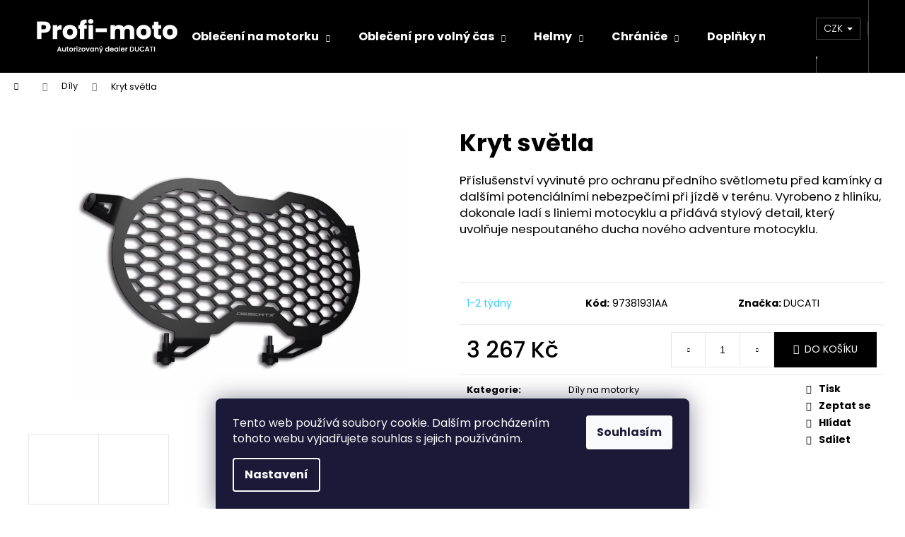

--- FILE ---
content_type: text/html; charset=utf-8
request_url: https://www.profimoto.store/dily-na-motorky/kryt-svetla-3/
body_size: 23031
content:
<!doctype html><html lang="cs" dir="ltr" class="header-background-dark external-fonts-loaded"><head><meta charset="utf-8" /><meta name="viewport" content="width=device-width,initial-scale=1" /><title>Ducati a MV Agusta originální oblečení a doplňky</title><link rel="preconnect" href="https://cdn.myshoptet.com" /><link rel="dns-prefetch" href="https://cdn.myshoptet.com" /><link rel="preload" href="https://cdn.myshoptet.com/prj/dist/master/cms/libs/jquery/jquery-1.11.3.min.js" as="script" /><link href="https://cdn.myshoptet.com/prj/dist/master/cms/templates/frontend_templates/shared/css/font-face/poppins.css" rel="stylesheet"><link href="https://cdn.myshoptet.com/prj/dist/master/shop/dist/font-shoptet-12.css.d637f40c301981789c16.css" rel="stylesheet"><script>
dataLayer = [];
dataLayer.push({'shoptet' : {
    "pageId": 1398,
    "pageType": "productDetail",
    "currency": "CZK",
    "currencyInfo": {
        "decimalSeparator": ",",
        "exchangeRate": 1,
        "priceDecimalPlaces": 2,
        "symbol": "K\u010d",
        "symbolLeft": 0,
        "thousandSeparator": " "
    },
    "language": "cs",
    "projectId": 142432,
    "product": {
        "id": 8523,
        "guid": "4b071a84-507f-11ed-85d6-0cc47a6b4bcc",
        "hasVariants": false,
        "codes": [
            {
                "code": "97381931AA"
            }
        ],
        "code": "97381931AA",
        "name": "Kryt sv\u011btla",
        "appendix": "",
        "weight": 0,
        "manufacturer": "DUCATI",
        "manufacturerGuid": "1EF53325C7876F589D0CDA0BA3DED3EE",
        "currentCategory": "D\u00edly na motorky",
        "currentCategoryGuid": "82d241f1-92da-11ee-8498-ae9bead08f02",
        "defaultCategory": "D\u00edly na motorky",
        "defaultCategoryGuid": "82d241f1-92da-11ee-8498-ae9bead08f02",
        "currency": "CZK",
        "priceWithVat": 3267
    },
    "stocks": [
        {
            "id": "ext",
            "title": "Sklad",
            "isDeliveryPoint": 0,
            "visibleOnEshop": 1
        }
    ],
    "cartInfo": {
        "id": null,
        "freeShipping": false,
        "freeShippingFrom": 3000,
        "leftToFreeGift": {
            "formattedPrice": "0 K\u010d",
            "priceLeft": 0
        },
        "freeGift": false,
        "leftToFreeShipping": {
            "priceLeft": 3000,
            "dependOnRegion": 0,
            "formattedPrice": "3 000 K\u010d"
        },
        "discountCoupon": [],
        "getNoBillingShippingPrice": {
            "withoutVat": 0,
            "vat": 0,
            "withVat": 0
        },
        "cartItems": [],
        "taxMode": "ORDINARY"
    },
    "cart": [],
    "customer": {
        "priceRatio": 1,
        "priceListId": 1,
        "groupId": null,
        "registered": false,
        "mainAccount": false
    }
}});
dataLayer.push({'cookie_consent' : {
    "marketing": "denied",
    "analytics": "denied"
}});
document.addEventListener('DOMContentLoaded', function() {
    shoptet.consent.onAccept(function(agreements) {
        if (agreements.length == 0) {
            return;
        }
        dataLayer.push({
            'cookie_consent' : {
                'marketing' : (agreements.includes(shoptet.config.cookiesConsentOptPersonalisation)
                    ? 'granted' : 'denied'),
                'analytics': (agreements.includes(shoptet.config.cookiesConsentOptAnalytics)
                    ? 'granted' : 'denied')
            },
            'event': 'cookie_consent'
        });
    });
});
</script>
<meta property="og:type" content="website"><meta property="og:site_name" content="profimoto.store"><meta property="og:url" content="https://www.profimoto.store/dily-na-motorky/kryt-svetla-3/"><meta property="og:title" content="Ducati a MV Agusta originální oblečení a doplňky"><meta name="author" content="PROFI MOTO Děčín"><meta name="web_author" content="Shoptet.cz"><meta name="dcterms.rightsHolder" content="www.profimoto.store"><meta name="robots" content="index,follow"><meta property="og:image" content="https://cdn.myshoptet.com/usr/www.profimoto.store/user/shop/big/8523_kryt-svetla.jpg?63515416"><meta property="og:description" content="Kryt světla. Příslušenství vyvinuté pro ochranu předního světlometu před kamínky a dalšími potenciálními nebezpečími při jízdě v terénu. Vyrobeno z hliníku, dokonale ladí s liniemi motocyklu a přidává stylový detail, který uvolňuje nespoutaného ducha nového adventure motocyklu.
 "><meta name="description" content="Kryt světla. Příslušenství vyvinuté pro ochranu předního světlometu před kamínky a dalšími potenciálními nebezpečími při jízdě v terénu. Vyrobeno z hliníku, dokonale ladí s liniemi motocyklu a přidává stylový detail, který uvolňuje nespoutaného ducha nového adventure motocyklu.
 "><meta property="product:price:amount" content="3267"><meta property="product:price:currency" content="CZK"><style>:root {--color-primary: #000000;--color-primary-h: 0;--color-primary-s: 0%;--color-primary-l: 0%;--color-primary-hover: #343434;--color-primary-hover-h: 0;--color-primary-hover-s: 0%;--color-primary-hover-l: 20%;--color-secondary: #000000;--color-secondary-h: 0;--color-secondary-s: 0%;--color-secondary-l: 0%;--color-secondary-hover: #343434;--color-secondary-hover-h: 0;--color-secondary-hover-s: 0%;--color-secondary-hover-l: 20%;--color-tertiary: #E2E2E2;--color-tertiary-h: 0;--color-tertiary-s: 0%;--color-tertiary-l: 89%;--color-tertiary-hover: #E2E2E2;--color-tertiary-hover-h: 0;--color-tertiary-hover-s: 0%;--color-tertiary-hover-l: 89%;--color-header-background: #000000;--template-font: "Poppins";--template-headings-font: "Poppins";--header-background-url: url("[data-uri]");--cookies-notice-background: #1A1937;--cookies-notice-color: #F8FAFB;--cookies-notice-button-hover: #f5f5f5;--cookies-notice-link-hover: #27263f;--templates-update-management-preview-mode-content: "Náhled aktualizací šablony je aktivní pro váš prohlížeč."}</style>
    
    <link href="https://cdn.myshoptet.com/prj/dist/master/shop/dist/main-12.less.cbeb3006c3de8c1b385d.css" rel="stylesheet" />
                <link href="https://cdn.myshoptet.com/prj/dist/master/shop/dist/mobile-header-v1-12.less.a3f5e7d2d0fb934ead19.css" rel="stylesheet" />
    
    <script>var shoptet = shoptet || {};</script>
    <script src="https://cdn.myshoptet.com/prj/dist/master/shop/dist/main-3g-header.js.05f199e7fd2450312de2.js"></script>
<!-- User include --><!-- project html code header -->
<meta name="facebook-domain-verification" content="re16vyx55414e12ahd7r4nuvlavwhd" />
<!-- /User include --><link rel="shortcut icon" href="/favicon.ico" type="image/x-icon" /><link rel="canonical" href="https://www.profimoto.store/dily-na-motorky/kryt-svetla-3/" />    <script>
        var _hwq = _hwq || [];
        _hwq.push(['setKey', 'A658D870AB00B57E38710524BE42B3C5']);
        _hwq.push(['setTopPos', '0']);
        _hwq.push(['showWidget', '21']);
        (function() {
            var ho = document.createElement('script');
            ho.src = 'https://cz.im9.cz/direct/i/gjs.php?n=wdgt&sak=A658D870AB00B57E38710524BE42B3C5';
            var s = document.getElementsByTagName('script')[0]; s.parentNode.insertBefore(ho, s);
        })();
    </script>
    <!-- Global site tag (gtag.js) - Google Analytics -->
    <script async src="https://www.googletagmanager.com/gtag/js?id=AW-768479097"></script>
    <script>
        
        window.dataLayer = window.dataLayer || [];
        function gtag(){dataLayer.push(arguments);}
        

                    console.debug('default consent data');

            gtag('consent', 'default', {"ad_storage":"denied","analytics_storage":"denied","ad_user_data":"denied","ad_personalization":"denied","wait_for_update":500});
            dataLayer.push({
                'event': 'default_consent'
            });
        
        gtag('js', new Date());

        
        
                gtag('config', 'AW-768479097');
        
        
        
        
        
        
        
        
        
        
        
        
        
        
        
        
        
        
        document.addEventListener('DOMContentLoaded', function() {
            if (typeof shoptet.tracking !== 'undefined') {
                for (var id in shoptet.tracking.bannersList) {
                    gtag('event', 'view_promotion', {
                        "send_to": "UA",
                        "promotions": [
                            {
                                "id": shoptet.tracking.bannersList[id].id,
                                "name": shoptet.tracking.bannersList[id].name,
                                "position": shoptet.tracking.bannersList[id].position
                            }
                        ]
                    });
                }
            }

            shoptet.consent.onAccept(function(agreements) {
                if (agreements.length !== 0) {
                    console.debug('gtag consent accept');
                    var gtagConsentPayload =  {
                        'ad_storage': agreements.includes(shoptet.config.cookiesConsentOptPersonalisation)
                            ? 'granted' : 'denied',
                        'analytics_storage': agreements.includes(shoptet.config.cookiesConsentOptAnalytics)
                            ? 'granted' : 'denied',
                                                                                                'ad_user_data': agreements.includes(shoptet.config.cookiesConsentOptPersonalisation)
                            ? 'granted' : 'denied',
                        'ad_personalization': agreements.includes(shoptet.config.cookiesConsentOptPersonalisation)
                            ? 'granted' : 'denied',
                        };
                    console.debug('update consent data', gtagConsentPayload);
                    gtag('consent', 'update', gtagConsentPayload);
                    dataLayer.push(
                        { 'event': 'update_consent' }
                    );
                }
            });
        });
    </script>
<script>
    (function(t, r, a, c, k, i, n, g) { t['ROIDataObject'] = k;
    t[k]=t[k]||function(){ (t[k].q=t[k].q||[]).push(arguments) },t[k].c=i;n=r.createElement(a),
    g=r.getElementsByTagName(a)[0];n.async=1;n.src=c;g.parentNode.insertBefore(n,g)
    })(window, document, 'script', '//www.heureka.cz/ocm/sdk.js?source=shoptet&version=2&page=product_detail', 'heureka', 'cz');

    heureka('set_user_consent', 0);
</script>
</head><body class="desktop id-1398 in-dily-na-motorky template-12 type-product type-detail one-column-body columns-3 ums_forms_redesign--off ums_a11y_category_page--on ums_discussion_rating_forms--off ums_flags_display_unification--on ums_a11y_login--on mobile-header-version-1"><noscript>
    <style>
        #header {
            padding-top: 0;
            position: relative !important;
            top: 0;
        }
        .header-navigation {
            position: relative !important;
        }
        .overall-wrapper {
            margin: 0 !important;
        }
        body:not(.ready) {
            visibility: visible !important;
        }
    </style>
    <div class="no-javascript">
        <div class="no-javascript__title">Musíte změnit nastavení vašeho prohlížeče</div>
        <div class="no-javascript__text">Podívejte se na: <a href="https://www.google.com/support/bin/answer.py?answer=23852">Jak povolit JavaScript ve vašem prohlížeči</a>.</div>
        <div class="no-javascript__text">Pokud používáte software na blokování reklam, může být nutné povolit JavaScript z této stránky.</div>
        <div class="no-javascript__text">Děkujeme.</div>
    </div>
</noscript>

        <div id="fb-root"></div>
        <script>
            window.fbAsyncInit = function() {
                FB.init({
//                    appId            : 'your-app-id',
                    autoLogAppEvents : true,
                    xfbml            : true,
                    version          : 'v19.0'
                });
            };
        </script>
        <script async defer crossorigin="anonymous" src="https://connect.facebook.net/cs_CZ/sdk.js"></script>    <div class="siteCookies siteCookies--bottom siteCookies--dark js-siteCookies" role="dialog" data-testid="cookiesPopup" data-nosnippet>
        <div class="siteCookies__form">
            <div class="siteCookies__content">
                <div class="siteCookies__text">
                    Tento web používá soubory cookie. Dalším procházením tohoto webu vyjadřujete souhlas s jejich používáním.
                </div>
                <p class="siteCookies__links">
                    <button class="siteCookies__link js-cookies-settings" aria-label="Nastavení cookies" data-testid="cookiesSettings">Nastavení</button>
                </p>
            </div>
            <div class="siteCookies__buttonWrap">
                                <button class="siteCookies__button js-cookiesConsentSubmit" value="all" aria-label="Přijmout cookies" data-testid="buttonCookiesAccept">Souhlasím</button>
            </div>
        </div>
        <script>
            document.addEventListener("DOMContentLoaded", () => {
                const siteCookies = document.querySelector('.js-siteCookies');
                document.addEventListener("scroll", shoptet.common.throttle(() => {
                    const st = document.documentElement.scrollTop;
                    if (st > 1) {
                        siteCookies.classList.add('siteCookies--scrolled');
                    } else {
                        siteCookies.classList.remove('siteCookies--scrolled');
                    }
                }, 100));
            });
        </script>
    </div>
<a href="#content" class="skip-link sr-only">Přejít na obsah</a><div class="overall-wrapper">
    <div class="user-action">
                        <dialog id="login" class="dialog dialog--modal dialog--fullscreen js-dialog--modal" aria-labelledby="loginHeading">
        <div class="dialog__close dialog__close--arrow">
                        <button type="button" class="btn toggle-window-arr" data-dialog-close data-testid="backToShop">Zpět <span>do obchodu</span></button>
            </div>
        <div class="dialog__wrapper">
            <div class="dialog__content dialog__content--form">
                <div class="dialog__header">
                    <h2 id="loginHeading" class="dialog__heading dialog__heading--login">Přihlášení k vašemu účtu</h2>
                </div>
                <div id="customerLogin" class="dialog__body">
                    <form action="/action/Customer/Login/" method="post" id="formLoginIncluded" class="csrf-enabled formLogin" data-testid="formLogin"><input type="hidden" name="referer" value="" /><div class="form-group"><div class="input-wrapper email js-validated-element-wrapper no-label"><input type="email" name="email" class="form-control" autofocus placeholder="E-mailová adresa (např. jan@novak.cz)" data-testid="inputEmail" autocomplete="email" required /></div></div><div class="form-group"><div class="input-wrapper password js-validated-element-wrapper no-label"><input type="password" name="password" class="form-control" placeholder="Heslo" data-testid="inputPassword" autocomplete="current-password" required /><span class="no-display">Nemůžete vyplnit toto pole</span><input type="text" name="surname" value="" class="no-display" /></div></div><div class="form-group"><div class="login-wrapper"><button type="submit" class="btn btn-secondary btn-text btn-login" data-testid="buttonSubmit">Přihlásit se</button><div class="password-helper"><a href="/registrace/" data-testid="signup" rel="nofollow">Nová registrace</a><a href="/klient/zapomenute-heslo/" rel="nofollow">Zapomenuté heslo</a></div></div></div></form>
                </div>
            </div>
        </div>
    </dialog>
            </div>
<header id="header"><div class="container navigation-wrapper"><div class="site-name"><a href="/" data-testid="linkWebsiteLogo"><img src="https://cdn.myshoptet.com/usr/www.profimoto.store/user/logos/profi_moto_logo-1.png" alt="PROFI MOTO Děčín" fetchpriority="low" /></a></div><nav id="navigation" aria-label="Hlavní menu" data-collapsible="true"><div class="navigation-in menu"><ul class="menu-level-1" role="menubar" data-testid="headerMenuItems"><li class="menu-item-1383 ext" role="none"><a href="/obleceni-na-motorku/" data-testid="headerMenuItem" role="menuitem" aria-haspopup="true" aria-expanded="false"><b>Oblečení na motorku</b><span class="submenu-arrow"></span></a><ul class="menu-level-2" aria-label="Oblečení na motorku" tabindex="-1" role="menu"><li class="menu-item-1407" role="none"><a href="/panske-obleceni-na-motorku/" data-testid="headerMenuItem" role="menuitem"><span>Pánské</span></a>
                        </li><li class="menu-item-1410" role="none"><a href="/damske-obleceni-na-motorku/" data-testid="headerMenuItem" role="menuitem"><span>Dámské</span></a>
                        </li></ul></li>
<li class="menu-item-1386 ext" role="none"><a href="/motorkarske-obleceni-pro-volny-cas/" data-testid="headerMenuItem" role="menuitem" aria-haspopup="true" aria-expanded="false"><b>Oblečení pro volný čas</b><span class="submenu-arrow"></span></a><ul class="menu-level-2" aria-label="Oblečení pro volný čas" tabindex="-1" role="menu"><li class="menu-item-1413" role="none"><a href="/panske-obleceni-pro-volny-cas/" data-testid="headerMenuItem" role="menuitem"><span>Pánské</span></a>
                        </li><li class="menu-item-1416" role="none"><a href="/damske-obleceni-pro-volny-cas/" data-testid="headerMenuItem" role="menuitem"><span>Dámské</span></a>
                        </li><li class="menu-item-1533" role="none"><a href="/detske-obleceni-s-motorkarkou-tematikou/" data-testid="headerMenuItem" role="menuitem"><span>Dětské</span></a>
                        </li></ul></li>
<li class="menu-item-1389 ext" role="none"><a href="/helmy-na-motorku/" data-testid="headerMenuItem" role="menuitem" aria-haspopup="true" aria-expanded="false"><b>Helmy</b><span class="submenu-arrow"></span></a><ul class="menu-level-2" aria-label="Helmy" tabindex="-1" role="menu"><li class="menu-item-1419" role="none"><a href="/integralni-helmy-na-motorku/" data-testid="headerMenuItem" role="menuitem"><span>Integrální</span></a>
                        </li><li class="menu-item-1422" role="none"><a href="/vyklopne--cestovni-a-offroad-helmy-na-motorku/" data-testid="headerMenuItem" role="menuitem"><span>Výklopné, cestovní a offroad</span></a>
                        </li><li class="menu-item-1425" role="none"><a href="/otevrene-helmy-na-motorku/" data-testid="headerMenuItem" role="menuitem"><span>Otevřené</span></a>
                        </li></ul></li>
<li class="menu-item-1392 ext" role="none"><a href="/chranice-pro-motorkare/" data-testid="headerMenuItem" role="menuitem" aria-haspopup="true" aria-expanded="false"><b>Chrániče</b><span class="submenu-arrow"></span></a><ul class="menu-level-2" aria-label="Chrániče" tabindex="-1" role="menu"><li class="menu-item-1428" role="none"><a href="/airbagove-chranice-na-motorku/" data-testid="headerMenuItem" role="menuitem"><span>Airbagové</span></a>
                        </li><li class="menu-item-1431" role="none"><a href="/pevne-chranice-na-motorku/" data-testid="headerMenuItem" role="menuitem"><span>Pevné</span></a>
                        </li><li class="menu-item-1500" role="none"><a href="/reflexni-ochrana/" data-testid="headerMenuItem" role="menuitem"><span>Reflexní ochrana</span></a>
                        </li></ul></li>
<li class="menu-item-1395 ext" role="none"><a href="/moto-doplnky-motocyklu-ducati/" data-testid="headerMenuItem" role="menuitem" aria-haspopup="true" aria-expanded="false"><b>Doplňky na motocykly</b><span class="submenu-arrow"></span></a><ul class="menu-level-2" aria-label="Doplňky na motocykly" tabindex="-1" role="menu"><li class="menu-item-1580" role="none"><a href="/doplnky-hypermotard/" data-image="https://cdn.myshoptet.com/usr/www.profimoto.store/user/categories/thumb/hypermotard.png" data-testid="headerMenuItem" role="menuitem"><span>HYPERMOTARD</span></a>
                        </li><li class="menu-item-1601" role="none"><a href="/doplnky-monster/" data-image="https://cdn.myshoptet.com/usr/www.profimoto.store/user/categories/thumb/hypermotard-698-mono-1.png" data-testid="headerMenuItem" role="menuitem"><span>MONSTER</span></a>
                        </li><li class="menu-item-1613" role="none"><a href="/doplnky-multistrada/" data-image="https://cdn.myshoptet.com/usr/www.profimoto.store/user/categories/thumb/multistrada-v2-1.png" data-testid="headerMenuItem" role="menuitem"><span>MULTISTRADA</span></a>
                        </li><li class="menu-item-1637" role="none"><a href="/doplnky-panigale/" data-image="https://cdn.myshoptet.com/usr/www.profimoto.store/user/categories/thumb/panigale_v2-1.png" data-testid="headerMenuItem" role="menuitem"><span>PANIGALE</span></a>
                        </li><li class="menu-item-1655" role="none"><a href="/doplnky-streetfighter/" data-image="https://cdn.myshoptet.com/usr/www.profimoto.store/user/categories/thumb/streetfighter_v2-1.png" data-testid="headerMenuItem" role="menuitem"><span>STREETFIGHTER</span></a>
                        </li><li class="menu-item-1658" role="none"><a href="/doplnky-desertx/" data-image="https://cdn.myshoptet.com/usr/www.profimoto.store/user/categories/thumb/desertx-1.png" data-testid="headerMenuItem" role="menuitem"><span>DESERTX</span></a>
                        </li><li class="menu-item-1682" role="none"><a href="/doplnky-diavel/" data-image="https://cdn.myshoptet.com/usr/www.profimoto.store/user/categories/thumb/diavel_v4-1.png" data-testid="headerMenuItem" role="menuitem"><span>DIAVEL</span></a>
                        </li><li class="menu-item-1685" role="none"><a href="/doplnky-xdiavel/" data-image="https://cdn.myshoptet.com/usr/www.profimoto.store/user/categories/thumb/xdvl_v4-1.png" data-testid="headerMenuItem" role="menuitem"><span>XDIAVEL</span></a>
                        </li></ul></li>
<li class="menu-item-1398" role="none"><a href="/dily-na-motorky/" class="active" data-testid="headerMenuItem" role="menuitem" aria-expanded="false"><b>Díly</b></a></li>
<li class="menu-item-1458 ext" role="none"><a href="/doplnky-a-predmety/" data-testid="headerMenuItem" role="menuitem" aria-haspopup="true" aria-expanded="false"><b>Doplňky a předměty</b><span class="submenu-arrow"></span></a><ul class="menu-level-2" aria-label="Doplňky a předměty" tabindex="-1" role="menu"><li class="menu-item-1464" role="none"><a href="/motorkarske-batohy/" data-testid="headerMenuItem" role="menuitem"><span>Batohy</span></a>
                        </li><li class="menu-item-1461" role="none"><a href="/motorkarske-tasky-a-kufry/" data-testid="headerMenuItem" role="menuitem"><span>Tašky a kufry</span></a>
                        </li><li class="menu-item-1470" role="none"><a href="/ledvinky-a-brasny-na-motorkare/" data-testid="headerMenuItem" role="menuitem"><span>Ledvinky a brašny</span></a>
                        </li><li class="menu-item-1467" role="none"><a href="/ostatni-predmety/" data-testid="headerMenuItem" role="menuitem"><span>Ostatní předměty</span></a>
                        </li></ul></li>
<li class="menu-item-1401" role="none"><a href="/moto-vyprodej/" data-testid="headerMenuItem" role="menuitem" aria-expanded="false"><b>Výprodej</b></a></li>
<li class="menu-item-1404" role="none"><a href="/tipy-na-darek-darkove-poukazky/" data-testid="headerMenuItem" role="menuitem" aria-expanded="false"><b>Tipy na dárek a poukázky</b></a></li>
<li class="menu-item-39" role="none"><a href="/obchodni-podminky/" data-testid="headerMenuItem" role="menuitem" aria-expanded="false"><b>Obchodní podmínky</b></a></li>
<li class="menu-item--6" role="none"><a href="/napiste-nam/" data-testid="headerMenuItem" role="menuitem" aria-expanded="false"><b>Napište nám</b></a></li>
<li class="menu-item-29" role="none"><a href="/kontakty/" data-testid="headerMenuItem" role="menuitem" aria-expanded="false"><b>Kontakty</b></a></li>
</ul>
    <ul class="navigationActions" role="menu">
                    <li class="ext" role="none">
                <a href="#">
                                            <span>
                            <span>Měna</span>
                            <span>(CZK)</span>
                        </span>
                                        <span class="submenu-arrow"></span>
                </a>
                <ul class="navigationActions__submenu menu-level-2" role="menu">
                    <li role="none">
                                                    <ul role="menu">
                                                                    <li class="navigationActions__submenu__item navigationActions__submenu__item--active" role="none">
                                        <a href="/action/Currency/changeCurrency/?currencyCode=CZK" rel="nofollow" role="menuitem">CZK</a>
                                    </li>
                                                                    <li class="navigationActions__submenu__item" role="none">
                                        <a href="/action/Currency/changeCurrency/?currencyCode=EUR" rel="nofollow" role="menuitem">EUR</a>
                                    </li>
                                                            </ul>
                                                                    </li>
                </ul>
            </li>
                            <li role="none">
                                    <a href="/login/?backTo=%2Fdily-na-motorky%2Fkryt-svetla-3%2F" rel="nofollow" data-testid="signin" role="menuitem"><span>Přihlášení</span></a>
                            </li>
                        </ul>
</div><span class="navigation-close"></span></nav><div class="menu-helper" data-testid="hamburgerMenu"><span>Více</span></div>

    <div class="navigation-buttons">
            <div class="dropdown">
        <span>Ceny v:</span>
        <button id="topNavigationDropdown" type="button" data-toggle="dropdown" aria-haspopup="true" aria-expanded="false">
            CZK
            <span class="caret"></span>
        </button>
        <ul class="dropdown-menu" aria-labelledby="topNavigationDropdown"><li><a href="/action/Currency/changeCurrency/?currencyCode=CZK" rel="nofollow">CZK</a></li><li><a href="/action/Currency/changeCurrency/?currencyCode=EUR" rel="nofollow">EUR</a></li></ul>
    </div>
        <a href="#" class="toggle-window" data-target="search" data-testid="linkSearchIcon"><span class="sr-only">Hledat</span></a>
                    
        <button class="top-nav-button top-nav-button-login" type="button" data-dialog-id="login" aria-haspopup="dialog" aria-controls="login" data-testid="signin">
            <span class="sr-only">Přihlášení</span>
        </button>
                    <a href="/kosik/" class="toggle-window cart-count" data-target="cart" data-testid="headerCart" rel="nofollow" aria-haspopup="dialog" aria-expanded="false" aria-controls="cart-widget"><span class="sr-only">Nákupní košík</span></a>
        <a href="#" class="toggle-window" data-target="navigation" data-testid="hamburgerMenu"><span class="sr-only">Menu</span></a>
    </div>

</div></header><!-- / header -->


<div id="content-wrapper" class="container_resetted content-wrapper">
    
                                <div class="breadcrumbs navigation-home-icon-wrapper" itemscope itemtype="https://schema.org/BreadcrumbList">
                                                                            <span id="navigation-first" data-basetitle="PROFI MOTO Děčín" itemprop="itemListElement" itemscope itemtype="https://schema.org/ListItem">
                <a href="/" itemprop="item" class="navigation-home-icon"><span class="sr-only" itemprop="name">Domů</span></a>
                <span class="navigation-bullet">/</span>
                <meta itemprop="position" content="1" />
            </span>
                                <span id="navigation-1" itemprop="itemListElement" itemscope itemtype="https://schema.org/ListItem">
                <a href="/dily-na-motorky/" itemprop="item" data-testid="breadcrumbsSecondLevel"><span itemprop="name">Díly</span></a>
                <span class="navigation-bullet">/</span>
                <meta itemprop="position" content="2" />
            </span>
                                            <span id="navigation-2" itemprop="itemListElement" itemscope itemtype="https://schema.org/ListItem" data-testid="breadcrumbsLastLevel">
                <meta itemprop="item" content="https://www.profimoto.store/dily-na-motorky/kryt-svetla-3/" />
                <meta itemprop="position" content="3" />
                <span itemprop="name" data-title="Kryt světla">Kryt světla <span class="appendix"></span></span>
            </span>
            </div>
            
    <div class="content-wrapper-in">
                <main id="content" class="content wide">
                            
<div class="p-detail" itemscope itemtype="https://schema.org/Product">

    
    <meta itemprop="name" content="Kryt světla" />
    <meta itemprop="category" content="Úvodní stránka &gt; Díly &gt; Kryt světla" />
    <meta itemprop="url" content="https://www.profimoto.store/dily-na-motorky/kryt-svetla-3/" />
    <meta itemprop="image" content="https://cdn.myshoptet.com/usr/www.profimoto.store/user/shop/big/8523_kryt-svetla.jpg?63515416" />
            <meta itemprop="description" content="Příslušenství vyvinuté pro ochranu předního světlometu před kamínky a dalšími potenciálními nebezpečími při jízdě v terénu. Vyrobeno z hliníku, dokonale ladí s liniemi motocyklu a přidává stylový detail, který uvolňuje nespoutaného ducha nového adventure motocyklu.
&amp;nbsp;" />
                <span class="js-hidden" itemprop="manufacturer" itemscope itemtype="https://schema.org/Organization">
            <meta itemprop="name" content="DUCATI" />
        </span>
        <span class="js-hidden" itemprop="brand" itemscope itemtype="https://schema.org/Brand">
            <meta itemprop="name" content="DUCATI" />
        </span>
                                        
        <div class="p-detail-inner">

        <div class="p-data-wrapper">
            <div class="p-detail-inner-header">
                                <h1>
                      Kryt světla                </h1>
            </div>

                            <div class="p-short-description" data-testid="productCardShortDescr">
                    <p>Příslušenství vyvinuté pro ochranu předního světlometu před kamínky a dalšími potenciálními nebezpečími při jízdě v terénu. Vyrobeno z hliníku, dokonale ladí s liniemi motocyklu a přidává stylový detail, který uvolňuje nespoutaného ducha nového adventure motocyklu.</p>
<p>&nbsp;</p>
                </div>
            

            <form action="/action/Cart/addCartItem/" method="post" id="product-detail-form" class="pr-action csrf-enabled" data-testid="formProduct">
                <meta itemprop="productID" content="8523" /><meta itemprop="identifier" content="4b071a84-507f-11ed-85d6-0cc47a6b4bcc" /><meta itemprop="sku" content="97381931AA" /><span itemprop="offers" itemscope itemtype="https://schema.org/Offer"><meta itemprop="url" content="https://www.profimoto.store/dily-na-motorky/kryt-svetla-3/" /><meta itemprop="price" content="3267.00" /><meta itemprop="priceCurrency" content="CZK" /><link itemprop="itemCondition" href="https://schema.org/NewCondition" /><meta itemprop="warranty" content="24 měsíců" /></span><input type="hidden" name="productId" value="8523" /><input type="hidden" name="priceId" value="23379" /><input type="hidden" name="language" value="cs" />

                <div class="p-variants-block">
                                    <table class="detail-parameters">
                        <tbody>
                        
                        
                                                                                                </tbody>
                    </table>
                            </div>



            <div class="p-basic-info-block">
                <div class="block">
                                                            

    
    <span class="availability-label" style="color: #34cdf9" data-testid="labelAvailability">
                    1-2 týdny            </span>
    
                                </div>
                <div class="block">
                                            <span class="p-code">
        <span class="p-code-label">Kód:</span>
                    <span>97381931AA</span>
            </span>
                </div>
                <div class="block">
                                                                <span class="p-manufacturer-label">Značka: </span> <a href="/znacka/ducati/" data-testid="productCardBrandName">DUCATI</a>
                                    </div>
            </div>

                                        
            <div class="p-to-cart-block">
                            <div class="p-final-price-wrapper">
                                                            <strong class="price-final" data-testid="productCardPrice">
            <span class="price-final-holder">
                3 267 Kč
    

        </span>
    </strong>
                                            <span class="price-measure">
                    
                        </span>
                    
                </div>
                            <div class="p-add-to-cart-wrapper">
                                <div class="add-to-cart" data-testid="divAddToCart">
                
<span class="quantity">
    <span
        class="increase-tooltip js-increase-tooltip"
        data-trigger="manual"
        data-container="body"
        data-original-title="Není možné zakoupit více než 9999 ks."
        aria-hidden="true"
        role="tooltip"
        data-testid="tooltip">
    </span>

    <span
        class="decrease-tooltip js-decrease-tooltip"
        data-trigger="manual"
        data-container="body"
        data-original-title="Minimální množství, které lze zakoupit, je 1 ks."
        aria-hidden="true"
        role="tooltip"
        data-testid="tooltip">
    </span>
    <label>
        <input
            type="number"
            name="amount"
            value="1"
            class="amount"
            autocomplete="off"
            data-decimals="0"
                        step="1"
            min="1"
            max="9999"
            aria-label="Množství"
            data-testid="cartAmount"/>
    </label>

    <button
        class="increase"
        type="button"
        aria-label="Zvýšit množství o 1"
        data-testid="increase">
            <span class="increase__sign">&plus;</span>
    </button>

    <button
        class="decrease"
        type="button"
        aria-label="Snížit množství o 1"
        data-testid="decrease">
            <span class="decrease__sign">&minus;</span>
    </button>
</span>
                    
                <button type="submit" class="btn btn-conversion add-to-cart-button" data-testid="buttonAddToCart" aria-label="Do košíku Kryt světla">Do košíku</button>
            
            </div>
                            </div>
            </div>


            </form>

            
            

            <div class="p-param-block">
                <div class="detail-parameters-wrapper">
                    <table class="detail-parameters second">
                        <tr>
    <th>
        <span class="row-header-label">
            Kategorie<span class="row-header-label-colon">:</span>
        </span>
    </th>
    <td>
        <a href="/dily-na-motorky/">Díly na motorky</a>    </td>
</tr>
    <tr>
        <th>
            <span class="row-header-label">
                Záruka<span class="row-header-label-colon">:</span>
            </span>
        </th>
        <td>
            24 měsíců
        </td>
    </tr>
                    </table>
                </div>
                <div class="social-buttons-wrapper">
                    <div class="link-icons watchdog-active" data-testid="productDetailActionIcons">
    <a href="#" class="link-icon print" title="Tisknout produkt"><span>Tisk</span></a>
    <a href="/dily-na-motorky/kryt-svetla-3:dotaz/" class="link-icon chat" title="Mluvit s prodejcem" rel="nofollow"><span>Zeptat se</span></a>
            <a href="/dily-na-motorky/kryt-svetla-3:hlidat-cenu/" class="link-icon watchdog" title="Hlídat cenu" rel="nofollow"><span>Hlídat</span></a>
                <a href="#" class="link-icon share js-share-buttons-trigger" title="Sdílet produkt"><span>Sdílet</span></a>
    </div>
                        <div class="social-buttons no-display">
                    <div class="facebook">
                <div
            data-layout="box_count"
        class="fb-like"
        data-action="like"
        data-show-faces="false"
        data-share="false"
                        data-width="285"
        data-height="26"
    >
</div>

            </div>
                    <div class="twitter">
                <script>
        window.twttr = (function(d, s, id) {
            var js, fjs = d.getElementsByTagName(s)[0],
                t = window.twttr || {};
            if (d.getElementById(id)) return t;
            js = d.createElement(s);
            js.id = id;
            js.src = "https://platform.twitter.com/widgets.js";
            fjs.parentNode.insertBefore(js, fjs);
            t._e = [];
            t.ready = function(f) {
                t._e.push(f);
            };
            return t;
        }(document, "script", "twitter-wjs"));
        </script>

<a
    href="https://twitter.com/share"
    class="twitter-share-button"
        data-lang="cs"
    data-url="https://www.profimoto.store/dily-na-motorky/kryt-svetla-3/"
>Tweet</a>

            </div>
                                <div class="close-wrapper">
        <a href="#" class="close-after js-share-buttons-trigger" title="Sdílet produkt">Zavřít</a>
    </div>

            </div>
                </div>
            </div>


                                </div>

        <div class="p-image-wrapper">
            
            <div class="p-image" style="" data-testid="mainImage">
                

<a href="https://cdn.myshoptet.com/usr/www.profimoto.store/user/shop/big/8523_kryt-svetla.jpg?63515416" class="p-main-image cloud-zoom" data-href="https://cdn.myshoptet.com/usr/www.profimoto.store/user/shop/orig/8523_kryt-svetla.jpg?63515416"><img src="https://cdn.myshoptet.com/usr/www.profimoto.store/user/shop/big/8523_kryt-svetla.jpg?63515416" alt="kryt světla" width="1024" height="768"  fetchpriority="high" />
</a>                


                

    

            </div>
            <div class="row">
                
    <div class="col-sm-12 p-thumbnails-wrapper">

        <div class="p-thumbnails">

            <div class="p-thumbnails-inner">

                <div>
                                                                                        <a href="https://cdn.myshoptet.com/usr/www.profimoto.store/user/shop/big/8523_kryt-svetla.jpg?63515416" class="p-thumbnail highlighted">
                            <img src="data:image/svg+xml,%3Csvg%20width%3D%22100%22%20height%3D%22100%22%20xmlns%3D%22http%3A%2F%2Fwww.w3.org%2F2000%2Fsvg%22%3E%3C%2Fsvg%3E" alt="kryt světla" width="100" height="100"  data-src="https://cdn.myshoptet.com/usr/www.profimoto.store/user/shop/related/8523_kryt-svetla.jpg?63515416" fetchpriority="low" />
                        </a>
                        <a href="https://cdn.myshoptet.com/usr/www.profimoto.store/user/shop/big/8523_kryt-svetla.jpg?63515416" class="cbox-gal" data-gallery="lightbox[gallery]" data-alt="kryt světla"></a>
                                                                    <a href="https://cdn.myshoptet.com/usr/www.profimoto.store/user/shop/big/8523-1_kryt-svetla-b.jpg?63515418" class="p-thumbnail">
                            <img src="data:image/svg+xml,%3Csvg%20width%3D%22100%22%20height%3D%22100%22%20xmlns%3D%22http%3A%2F%2Fwww.w3.org%2F2000%2Fsvg%22%3E%3C%2Fsvg%3E" alt="kryt světla b" width="100" height="100"  data-src="https://cdn.myshoptet.com/usr/www.profimoto.store/user/shop/related/8523-1_kryt-svetla-b.jpg?63515418" fetchpriority="low" />
                        </a>
                        <a href="https://cdn.myshoptet.com/usr/www.profimoto.store/user/shop/big/8523-1_kryt-svetla-b.jpg?63515418" class="cbox-gal" data-gallery="lightbox[gallery]" data-alt="kryt světla b"></a>
                                    </div>

            </div>

            <a href="#" class="thumbnail-prev"></a>
            <a href="#" class="thumbnail-next"></a>

        </div>

    </div>

            </div>

        </div>
    </div>

    <div class="container container--bannersBenefit">
            </div>

        



        
    <div class="shp-tabs-wrapper p-detail-tabs-wrapper">
        <div class="row">
            <div class="col-sm-12 shp-tabs-row responsive-nav">
                <div class="shp-tabs-holder">
    <ul id="p-detail-tabs" class="shp-tabs p-detail-tabs visible-links" role="tablist">
                            <li class="shp-tab active" data-testid="tabDescription">
                <a href="#description" class="shp-tab-link" role="tab" data-toggle="tab">Popis</a>
            </li>
                                                                                                                         <li class="shp-tab" data-testid="tabDiscussion">
                                <a href="#productDiscussion" class="shp-tab-link" role="tab" data-toggle="tab">Diskuze</a>
            </li>
                                        </ul>
</div>
            </div>
            <div class="col-sm-12 ">
                <div id="tab-content" class="tab-content">
                                                                                                            <div id="description" class="tab-pane fade in active" role="tabpanel">
        <div class="description-inner">
            <div class="basic-description">
                
                                    <p>Popis produktu není dostupný</p>
                            </div>
            
        </div>
    </div>
                                                                                                                                                    <div id="productDiscussion" class="tab-pane fade" role="tabpanel" data-testid="areaDiscussion">
        <div id="discussionWrapper" class="discussion-wrapper unveil-wrapper" data-parent-tab="productDiscussion" data-testid="wrapperDiscussion">
                                    
    <div class="discussionContainer js-discussion-container" data-editorid="discussion">
                    <p data-testid="textCommentNotice">Buďte první, kdo napíše příspěvek k této položce. </p>
                                                        <div class="add-comment discussion-form-trigger" data-unveil="discussion-form" aria-expanded="false" aria-controls="discussion-form" role="button">
                <span class="link-like comment-icon" data-testid="buttonAddComment">Přidat komentář</span>
                        </div>
                        <div id="discussion-form" class="discussion-form vote-form js-hidden">
                            <form action="/action/ProductDiscussion/addPost/" method="post" id="formDiscussion" data-testid="formDiscussion">
    <input type="hidden" name="formId" value="9" />
    <input type="hidden" name="discussionEntityId" value="8523" />
            <div class="row">
        <div class="form-group col-xs-12 col-sm-6">
            <input type="text" name="fullName" value="" id="fullName" class="form-control" placeholder="Jméno" data-testid="inputUserName"/>
                        <span class="no-display">Nevyplňujte toto pole:</span>
            <input type="text" name="surname" value="" class="no-display" />
        </div>
        <div class="form-group js-validated-element-wrapper no-label col-xs-12 col-sm-6">
            <input type="email" name="email" value="" id="email" class="form-control js-validate-required" placeholder="E-mail" data-testid="inputEmail"/>
        </div>
        <div class="col-xs-12">
            <div class="form-group">
                <input type="text" name="title" id="title" class="form-control" placeholder="Název" data-testid="inputTitle" />
            </div>
            <div class="form-group no-label js-validated-element-wrapper">
                <textarea name="message" id="message" class="form-control js-validate-required" rows="7" placeholder="Komentář" data-testid="inputMessage"></textarea>
            </div>
                                    <fieldset class="box box-sm box-bg-default">
    <h4>Bezpečnostní kontrola</h4>
    <div class="form-group captcha-image">
        <img src="[data-uri]" alt="" data-testid="imageCaptcha" width="150" height="40"  fetchpriority="low" />
    </div>
    <div class="form-group js-validated-element-wrapper smart-label-wrapper">
        <label for="captcha"><span class="required-asterisk">Opište text z obrázku</span></label>
        <input type="text" id="captcha" name="captcha" class="form-control js-validate js-validate-required">
    </div>
</fieldset>
            <div class="form-group">
                <input type="submit" value="Odeslat komentář" class="btn btn-sm btn-primary" data-testid="buttonSendComment" />
            </div>
        </div>
    </div>
</form>

                    </div>
                    </div>

        </div>
    </div>
                                                        </div>
            </div>
        </div>
    </div>
</div>
                    </main>
    </div>
    
            
    
                    <div id="cart-widget" class="content-window cart-window" role="dialog" aria-hidden="true">
                <div class="content-window-in cart-window-in">
                                <button type="button" class="btn toggle-window-arr toggle-window" data-target="cart" data-testid="backToShop" aria-controls="cart-widget">Zpět <span>do obchodu</span></button>
                        <div class="container place-cart-here">
                        <div class="loader-overlay">
                            <div class="loader"></div>
                        </div>
                    </div>
                </div>
            </div>
            <div class="content-window search-window" itemscope itemtype="https://schema.org/WebSite">
                <meta itemprop="headline" content="Díly na motorky"/><meta itemprop="url" content="https://www.profimoto.store"/><meta itemprop="text" content="Kryt světla. Příslušenství vyvinuté pro ochranu předního světlometu před kamínky a dalšími potenciálními nebezpečími při jízdě v terénu. Vyrobeno z hliníku, dokonale ladí s liniemi motocyklu a přidává stylový detail, který uvolňuje nespoutaného ducha nového adventure motocyklu. &amp;amp;nbsp;"/>                <div class="content-window-in search-window-in">
                                <button type="button" class="btn toggle-window-arr toggle-window" data-target="search" data-testid="backToShop" aria-controls="cart-widget">Zpět <span>do obchodu</span></button>
                        <div class="container">
                        <div class="search"><h2>Co potřebujete najít?</h2><form action="/action/ProductSearch/prepareString/" method="post"
    id="formSearchForm" class="search-form compact-form js-search-main"
    itemprop="potentialAction" itemscope itemtype="https://schema.org/SearchAction" data-testid="searchForm">
    <fieldset>
        <meta itemprop="target"
            content="https://www.profimoto.store/vyhledavani/?string={string}"/>
        <input type="hidden" name="language" value="cs"/>
        
            
<input
    type="search"
    name="string"
        class="query-input form-control search-input js-search-input lg"
    placeholder="Napište, co hledáte"
    autocomplete="off"
    required
    itemprop="query-input"
    aria-label="Vyhledávání"
    data-testid="searchInput"
>
            <button type="submit" class="btn btn-default btn-arrow-right btn-lg" data-testid="searchBtn"><span class="sr-only">Hledat</span></button>
        
    </fieldset>
</form>
<h3>Doporučujeme</h3><div class="recommended-products"><div class="row active"><div class="col-sm-4"><a href="/panske-vesty-a-kosile/vesta-ducati-street/" class="recommended-product"><img src="data:image/svg+xml,%3Csvg%20width%3D%22100%22%20height%3D%22100%22%20xmlns%3D%22http%3A%2F%2Fwww.w3.org%2F2000%2Fsvg%22%3E%3C%2Fsvg%3E" alt="Vesta Ducati Street" width="100" height="100"  data-src="https://cdn.myshoptet.com/usr/www.profimoto.store/user/shop/related/9461_vesta-ducati-street.jpg?68c91898" fetchpriority="low" />                        <span class="p-bottom">
                            <strong class="name" data-testid="productCardName">  Vesta Ducati Street</strong>

                                                            <strong class="price price-final" data-testid="productCardPrice">2 295 Kč</strong>
                            
                                                    </span>
</a></div><div class="col-sm-4"><a href="/panske-mikiny/mikina-ducati-dual-mm93/" class="recommended-product"><img src="data:image/svg+xml,%3Csvg%20width%3D%22100%22%20height%3D%22100%22%20xmlns%3D%22http%3A%2F%2Fwww.w3.org%2F2000%2Fsvg%22%3E%3C%2Fsvg%3E" alt="Mikina Ducati Dual MM93" width="100" height="100"  data-src="https://cdn.myshoptet.com/usr/www.profimoto.store/user/shop/related/9449_mikina-ducati-dual-mm93.jpg?68639d66" fetchpriority="low" />                        <span class="p-bottom">
                            <strong class="name" data-testid="productCardName">  Mikina Ducati Dual MM93</strong>

                                                            <strong class="price price-final" data-testid="productCardPrice">2 553 Kč</strong>
                            
                                                    </span>
</a></div><div class="col-sm-4"><a href="/panske-boty/pantofle-ducati-corse-wake/" class="recommended-product"><img src="data:image/svg+xml,%3Csvg%20width%3D%22100%22%20height%3D%22100%22%20xmlns%3D%22http%3A%2F%2Fwww.w3.org%2F2000%2Fsvg%22%3E%3C%2Fsvg%3E" alt="987712871 Pantofle" width="100" height="100"  data-src="https://cdn.myshoptet.com/usr/www.profimoto.store/user/shop/related/9446_987712871-pantofle.jpg?68639a27" fetchpriority="low" />                        <span class="p-bottom">
                            <strong class="name" data-testid="productCardName">  Pantofle Ducati Corse Wake</strong>

                                                            <strong class="price price-final" data-testid="productCardPrice">645 Kč</strong>
                            
                                                    </span>
</a></div></div><div class="row"><div class="col-sm-4 active"><a href="/panska-tricka/tricko-d-cruiser/" class="recommended-product"><img src="data:image/svg+xml,%3Csvg%20width%3D%22100%22%20height%3D%22100%22%20xmlns%3D%22http%3A%2F%2Fwww.w3.org%2F2000%2Fsvg%22%3E%3C%2Fsvg%3E" alt="Tričko D-Cruiser" width="100" height="100"  data-src="https://cdn.myshoptet.com/usr/www.profimoto.store/user/shop/related/9440_tricko-d-cruiser.jpg?685d4669" fetchpriority="low" />                        <span class="p-bottom">
                            <strong class="name" data-testid="productCardName">  Tričko D-Cruiser</strong>

                                                            <strong class="price price-final" data-testid="productCardPrice">1 044 Kč</strong>
                            
                                                    </span>
</a></div><div class="col-sm-4"><a href="/panske-mikiny/mikina-ducatiana-cerna/" class="recommended-product"><img src="data:image/svg+xml,%3Csvg%20width%3D%22100%22%20height%3D%22100%22%20xmlns%3D%22http%3A%2F%2Fwww.w3.org%2F2000%2Fsvg%22%3E%3C%2Fsvg%3E" alt="9F038AC2D81BF66241C145F1961A3AC1" width="100" height="100"  data-src="https://cdn.myshoptet.com/usr/www.profimoto.store/user/shop/related/9332_9f038ac2d81bf66241c145f1961a3ac1.jpg?6749b258" fetchpriority="low" />                        <span class="p-bottom">
                            <strong class="name" data-testid="productCardName">  Mikina Ducatiana černá</strong>

                                                            <strong class="price price-final" data-testid="productCardPrice">2 383 Kč</strong>
                            
                                                    </span>
</a></div></div></div></div>
                    </div>
                </div>
            </div>
            
</div>
        
        
                            <footer id="footer">
                    <h2 class="sr-only">Zápatí</h2>
                    
            <div class="container footer-newsletter">
            <div class="newsletter-header">
                <h4 class="topic"><span>Odebírat newsletter</span></h4>
                <p>Nezmeškejte žádné novinky či slevy! </p>
            </div>
                            <form action="/action/MailForm/subscribeToNewsletters/" method="post" id="formNewsletter" class="subscribe-form compact-form">
    <fieldset>
        <input type="hidden" name="formId" value="2" />
                <span class="no-display">Nevyplňujte toto pole:</span>
        <input type="text" name="surname" class="no-display" />
        <div class="validator-msg-holder js-validated-element-wrapper">
            <input type="email" name="email" class="form-control" placeholder="Vaše e-mailová adresa" required />
        </div>
                <fieldset class="box box-sm box-bg-default">
    <h4>Bezpečnostní kontrola</h4>
    <div class="form-group captcha-image">
        <img src="[data-uri]" alt="" data-testid="imageCaptcha" width="150" height="40"  fetchpriority="low" />
    </div>
    <div class="form-group js-validated-element-wrapper smart-label-wrapper">
        <label for="captcha"><span class="required-asterisk">Opište text z obrázku</span></label>
        <input type="text" id="captcha" name="captcha" class="form-control js-validate js-validate-required">
    </div>
</fieldset>
        <button type="submit" class="btn btn-default btn-arrow-right"><span class="sr-only">Přihlásit se</span></button>
    </fieldset>
</form>

                    </div>
    
                                                            
            
                    
                        <div class="container footer-bottom">
                            <span id="signature" style="display: inline-block !important; visibility: visible !important;"><a href="https://www.shoptet.cz/?utm_source=footer&utm_medium=link&utm_campaign=create_by_shoptet" class="image" target="_blank"><img src="data:image/svg+xml,%3Csvg%20width%3D%2217%22%20height%3D%2217%22%20xmlns%3D%22http%3A%2F%2Fwww.w3.org%2F2000%2Fsvg%22%3E%3C%2Fsvg%3E" data-src="https://cdn.myshoptet.com/prj/dist/master/cms/img/common/logo/shoptetLogo.svg" width="17" height="17" alt="Shoptet" class="vam" fetchpriority="low" /></a><a href="https://www.shoptet.cz/?utm_source=footer&utm_medium=link&utm_campaign=create_by_shoptet" class="title" target="_blank">Vytvořil Shoptet</a></span>
                            <span class="copyright" data-testid="textCopyright">
                                Copyright 2026 <strong>PROFI MOTO Děčín</strong>. Všechna práva vyhrazena.                                                            </span>
                        </div>
                    
                    
                                            
                </footer>
                <!-- / footer -->
                    
        </div>
        <!-- / overall-wrapper -->

                    <script src="https://cdn.myshoptet.com/prj/dist/master/cms/libs/jquery/jquery-1.11.3.min.js"></script>
                <script>var shoptet = shoptet || {};shoptet.abilities = {"about":{"generation":3,"id":"12"},"config":{"category":{"product":{"image_size":"detail"}},"navigation_breakpoint":991,"number_of_active_related_products":4,"product_slider":{"autoplay":false,"autoplay_speed":3000,"loop":true,"navigation":true,"pagination":true,"shadow_size":0}},"elements":{"recapitulation_in_checkout":true},"feature":{"directional_thumbnails":false,"extended_ajax_cart":true,"extended_search_whisperer":false,"fixed_header":false,"images_in_menu":false,"product_slider":false,"simple_ajax_cart":false,"smart_labels":false,"tabs_accordion":false,"tabs_responsive":true,"top_navigation_menu":false,"user_action_fullscreen":true}};shoptet.design = {"template":{"name":"Step","colorVariant":"12-one"},"layout":{"homepage":"catalog3","subPage":"catalog3","productDetail":"catalog3"},"colorScheme":{"conversionColor":"#000000","conversionColorHover":"#343434","color1":"#000000","color2":"#343434","color3":"#E2E2E2","color4":"#E2E2E2"},"fonts":{"heading":"Poppins","text":"Poppins"},"header":{"backgroundImage":"https:\/\/www.profimoto.storedata:image\/gif;base64,R0lGODlhAQABAIAAAAAAAP\/\/\/yH5BAEAAAAALAAAAAABAAEAAAIBRAA7","image":null,"logo":"https:\/\/www.profimoto.storeuser\/logos\/profi_moto_logo-1.png","color":"#000000"},"background":{"enabled":false,"color":null,"image":null}};shoptet.config = {};shoptet.events = {};shoptet.runtime = {};shoptet.content = shoptet.content || {};shoptet.updates = {};shoptet.messages = [];shoptet.messages['lightboxImg'] = "Obrázek";shoptet.messages['lightboxOf'] = "z";shoptet.messages['more'] = "Více";shoptet.messages['cancel'] = "Zrušit";shoptet.messages['removedItem'] = "Položka byla odstraněna z košíku.";shoptet.messages['discountCouponWarning'] = "Zapomněli jste uplatnit slevový kupón. Pro pokračování jej uplatněte pomocí tlačítka vedle vstupního pole, nebo jej smažte.";shoptet.messages['charsNeeded'] = "Prosím, použijte minimálně 3 znaky!";shoptet.messages['invalidCompanyId'] = "Neplané IČ, povoleny jsou pouze číslice";shoptet.messages['needHelp'] = "Potřebujete pomoc?";shoptet.messages['showContacts'] = "Zobrazit kontakty";shoptet.messages['hideContacts'] = "Skrýt kontakty";shoptet.messages['ajaxError'] = "Došlo k chybě; obnovte prosím stránku a zkuste to znovu.";shoptet.messages['variantWarning'] = "Zvolte prosím variantu produktu.";shoptet.messages['chooseVariant'] = "Zvolte variantu";shoptet.messages['unavailableVariant'] = "Tato varianta není dostupná a není možné ji objednat.";shoptet.messages['withVat'] = "včetně DPH";shoptet.messages['withoutVat'] = "bez DPH";shoptet.messages['toCart'] = "Do košíku";shoptet.messages['emptyCart'] = "Prázdný košík";shoptet.messages['change'] = "Změnit";shoptet.messages['chosenBranch'] = "Zvolená pobočka";shoptet.messages['validatorRequired'] = "Povinné pole";shoptet.messages['validatorEmail'] = "Prosím vložte platnou e-mailovou adresu";shoptet.messages['validatorUrl'] = "Prosím vložte platnou URL adresu";shoptet.messages['validatorDate'] = "Prosím vložte platné datum";shoptet.messages['validatorNumber'] = "Vložte číslo";shoptet.messages['validatorDigits'] = "Prosím vložte pouze číslice";shoptet.messages['validatorCheckbox'] = "Zadejte prosím všechna povinná pole";shoptet.messages['validatorConsent'] = "Bez souhlasu nelze odeslat.";shoptet.messages['validatorPassword'] = "Hesla se neshodují";shoptet.messages['validatorInvalidPhoneNumber'] = "Vyplňte prosím platné telefonní číslo bez předvolby.";shoptet.messages['validatorInvalidPhoneNumberSuggestedRegion'] = "Neplatné číslo — navržený region: %1";shoptet.messages['validatorInvalidCompanyId'] = "Neplatné IČ, musí být ve tvaru jako %1";shoptet.messages['validatorFullName'] = "Nezapomněli jste příjmení?";shoptet.messages['validatorHouseNumber'] = "Prosím zadejte správné číslo domu";shoptet.messages['validatorZipCode'] = "Zadané PSČ neodpovídá zvolené zemi";shoptet.messages['validatorShortPhoneNumber'] = "Telefonní číslo musí mít min. 8 znaků";shoptet.messages['choose-personal-collection'] = "Prosím vyberte místo doručení u osobního odběru, není zvoleno.";shoptet.messages['choose-external-shipping'] = "Upřesněte prosím vybraný způsob dopravy";shoptet.messages['choose-ceska-posta'] = "Pobočka České Pošty není určena, zvolte prosím některou";shoptet.messages['choose-hupostPostaPont'] = "Pobočka Maďarské pošty není vybrána, zvolte prosím nějakou";shoptet.messages['choose-postSk'] = "Pobočka Slovenské pošty není zvolena, vyberte prosím některou";shoptet.messages['choose-ulozenka'] = "Pobočka Uloženky nebyla zvolena, prosím vyberte některou";shoptet.messages['choose-zasilkovna'] = "Pobočka Zásilkovny nebyla zvolena, prosím vyberte některou";shoptet.messages['choose-ppl-cz'] = "Pobočka PPL ParcelShop nebyla vybrána, vyberte prosím jednu";shoptet.messages['choose-glsCz'] = "Pobočka GLS ParcelShop nebyla zvolena, prosím vyberte některou";shoptet.messages['choose-dpd-cz'] = "Ani jedna z poboček služby DPD Parcel Shop nebyla zvolená, prosím vyberte si jednu z možností.";shoptet.messages['watchdogType'] = "Je zapotřebí vybrat jednu z možností u sledování produktu.";shoptet.messages['watchdog-consent-required'] = "Musíte zaškrtnout všechny povinné souhlasy";shoptet.messages['watchdogEmailEmpty'] = "Prosím vyplňte e-mail";shoptet.messages['privacyPolicy'] = 'Musíte souhlasit s ochranou osobních údajů';shoptet.messages['amountChanged'] = '(množství bylo změněno)';shoptet.messages['unavailableCombination'] = 'Není k dispozici v této kombinaci';shoptet.messages['specifyShippingMethod'] = 'Upřesněte dopravu';shoptet.messages['PIScountryOptionMoreBanks'] = 'Možnost platby z %1 bank';shoptet.messages['PIScountryOptionOneBank'] = 'Možnost platby z 1 banky';shoptet.messages['PIScurrencyInfoCZK'] = 'V měně CZK lze zaplatit pouze prostřednictvím českých bank.';shoptet.messages['PIScurrencyInfoHUF'] = 'V měně HUF lze zaplatit pouze prostřednictvím maďarských bank.';shoptet.messages['validatorVatIdWaiting'] = "Ověřujeme";shoptet.messages['validatorVatIdValid'] = "Ověřeno";shoptet.messages['validatorVatIdInvalid'] = "DIČ se nepodařilo ověřit, i přesto můžete objednávku dokončit";shoptet.messages['validatorVatIdInvalidOrderForbid'] = "Zadané DIČ nelze nyní ověřit, protože služba ověřování je dočasně nedostupná. Zkuste opakovat zadání později, nebo DIČ vymažte s vaši objednávku dokončete v režimu OSS. Případně kontaktujte prodejce.";shoptet.messages['validatorVatIdInvalidOssRegime'] = "Zadané DIČ nemůže být ověřeno, protože služba ověřování je dočasně nedostupná. Vaše objednávka bude dokončena v režimu OSS. Případně kontaktujte prodejce.";shoptet.messages['previous'] = "Předchozí";shoptet.messages['next'] = "Následující";shoptet.messages['close'] = "Zavřít";shoptet.messages['imageWithoutAlt'] = "Tento obrázek nemá popisek";shoptet.messages['newQuantity'] = "Nové množství:";shoptet.messages['currentQuantity'] = "Aktuální množství:";shoptet.messages['quantityRange'] = "Prosím vložte číslo v rozmezí %1 a %2";shoptet.messages['skipped'] = "Přeskočeno";shoptet.messages.validator = {};shoptet.messages.validator.nameRequired = "Zadejte jméno a příjmení.";shoptet.messages.validator.emailRequired = "Zadejte e-mailovou adresu (např. jan.novak@example.com).";shoptet.messages.validator.phoneRequired = "Zadejte telefonní číslo.";shoptet.messages.validator.messageRequired = "Napište komentář.";shoptet.messages.validator.descriptionRequired = shoptet.messages.validator.messageRequired;shoptet.messages.validator.captchaRequired = "Vyplňte bezpečnostní kontrolu.";shoptet.messages.validator.consentsRequired = "Potvrďte svůj souhlas.";shoptet.messages.validator.scoreRequired = "Zadejte počet hvězdiček.";shoptet.messages.validator.passwordRequired = "Zadejte heslo, které bude obsahovat min. 4 znaky.";shoptet.messages.validator.passwordAgainRequired = shoptet.messages.validator.passwordRequired;shoptet.messages.validator.currentPasswordRequired = shoptet.messages.validator.passwordRequired;shoptet.messages.validator.birthdateRequired = "Zadejte datum narození.";shoptet.messages.validator.billFullNameRequired = "Zadejte jméno a příjmení.";shoptet.messages.validator.deliveryFullNameRequired = shoptet.messages.validator.billFullNameRequired;shoptet.messages.validator.billStreetRequired = "Zadejte název ulice.";shoptet.messages.validator.deliveryStreetRequired = shoptet.messages.validator.billStreetRequired;shoptet.messages.validator.billHouseNumberRequired = "Zadejte číslo domu.";shoptet.messages.validator.deliveryHouseNumberRequired = shoptet.messages.validator.billHouseNumberRequired;shoptet.messages.validator.billZipRequired = "Zadejte PSČ.";shoptet.messages.validator.deliveryZipRequired = shoptet.messages.validator.billZipRequired;shoptet.messages.validator.billCityRequired = "Zadejte název města.";shoptet.messages.validator.deliveryCityRequired = shoptet.messages.validator.billCityRequired;shoptet.messages.validator.companyIdRequired = "Zadejte IČ.";shoptet.messages.validator.vatIdRequired = "Zadejte DIČ.";shoptet.messages.validator.billCompanyRequired = "Zadejte název společnosti.";shoptet.messages['loading'] = "Načítám…";shoptet.messages['stillLoading'] = "Stále načítám…";shoptet.messages['loadingFailed'] = "Načtení se nezdařilo. Zkuste to znovu.";shoptet.messages['productsSorted'] = "Produkty seřazeny.";shoptet.messages['formLoadingFailed'] = "Formulář se nepodařilo načíst. Zkuste to prosím znovu.";shoptet.messages.moreInfo = "Více informací";shoptet.config.orderingProcess = {active: false,step: false};shoptet.config.documentsRounding = '3';shoptet.config.documentPriceDecimalPlaces = '0';shoptet.config.thousandSeparator = ' ';shoptet.config.decSeparator = ',';shoptet.config.decPlaces = '2';shoptet.config.decPlacesSystemDefault = '2';shoptet.config.currencySymbol = 'Kč';shoptet.config.currencySymbolLeft = '0';shoptet.config.defaultVatIncluded = 1;shoptet.config.defaultProductMaxAmount = 9999;shoptet.config.inStockAvailabilityId = -1;shoptet.config.defaultProductMaxAmount = 9999;shoptet.config.inStockAvailabilityId = -1;shoptet.config.cartActionUrl = '/action/Cart';shoptet.config.advancedOrderUrl = '/action/Cart/GetExtendedOrder/';shoptet.config.cartContentUrl = '/action/Cart/GetCartContent/';shoptet.config.stockAmountUrl = '/action/ProductStockAmount/';shoptet.config.addToCartUrl = '/action/Cart/addCartItem/';shoptet.config.removeFromCartUrl = '/action/Cart/deleteCartItem/';shoptet.config.updateCartUrl = '/action/Cart/setCartItemAmount/';shoptet.config.addDiscountCouponUrl = '/action/Cart/addDiscountCoupon/';shoptet.config.setSelectedGiftUrl = '/action/Cart/setSelectedGift/';shoptet.config.rateProduct = '/action/ProductDetail/RateProduct/';shoptet.config.customerDataUrl = '/action/OrderingProcess/step2CustomerAjax/';shoptet.config.registerUrl = '/registrace/';shoptet.config.agreementCookieName = 'site-agreement';shoptet.config.cookiesConsentUrl = '/action/CustomerCookieConsent/';shoptet.config.cookiesConsentIsActive = 1;shoptet.config.cookiesConsentOptAnalytics = 'analytics';shoptet.config.cookiesConsentOptPersonalisation = 'personalisation';shoptet.config.cookiesConsentOptNone = 'none';shoptet.config.cookiesConsentRefuseDuration = 7;shoptet.config.cookiesConsentName = 'CookiesConsent';shoptet.config.agreementCookieExpire = 30;shoptet.config.cookiesConsentSettingsUrl = '/cookies-settings/';shoptet.config.fonts = {"google":{"attributes":"300,400,700,900:latin-ext","families":["Poppins"],"urls":["https:\/\/cdn.myshoptet.com\/prj\/dist\/master\/cms\/templates\/frontend_templates\/shared\/css\/font-face\/poppins.css"]},"custom":{"families":["shoptet"],"urls":["https:\/\/cdn.myshoptet.com\/prj\/dist\/master\/shop\/dist\/font-shoptet-12.css.d637f40c301981789c16.css"]}};shoptet.config.mobileHeaderVersion = '1';shoptet.config.fbCAPIEnabled = false;shoptet.config.fbPixelEnabled = true;shoptet.config.fbCAPIUrl = '/action/FacebookCAPI/';shoptet.content.regexp = /strana-[0-9]+[\/]/g;shoptet.content.colorboxHeader = '<div class="colorbox-html-content">';shoptet.content.colorboxFooter = '</div>';shoptet.customer = {};shoptet.csrf = shoptet.csrf || {};shoptet.csrf.token = 'csrf_utsGOS1ocd518ede3cd655db';shoptet.csrf.invalidTokenModal = '<div><h2>Přihlaste se prosím znovu</h2><p>Omlouváme se, ale Váš CSRF token pravděpodobně vypršel. Abychom mohli udržet Vaši bezpečnost na co největší úrovni potřebujeme, abyste se znovu přihlásili.</p><p>Děkujeme za pochopení.</p><div><a href="/login/?backTo=%2Fdily-na-motorky%2Fkryt-svetla-3%2F">Přihlášení</a></div></div> ';shoptet.csrf.formsSelector = 'csrf-enabled';shoptet.csrf.submitListener = true;shoptet.csrf.validateURL = '/action/ValidateCSRFToken/Index/';shoptet.csrf.refreshURL = '/action/RefreshCSRFTokenNew/Index/';shoptet.csrf.enabled = true;shoptet.config.googleAnalytics ||= {};shoptet.config.googleAnalytics.isGa4Enabled = true;shoptet.config.googleAnalytics.route ||= {};shoptet.config.googleAnalytics.route.ua = "UA";shoptet.config.googleAnalytics.route.ga4 = "GA4";shoptet.config.ums_a11y_category_page = true;shoptet.config.discussion_rating_forms = false;shoptet.config.ums_forms_redesign = false;shoptet.config.showPriceWithoutVat = '';shoptet.config.ums_a11y_login = true;</script>
        
        <!-- Facebook Pixel Code -->
<script type="text/plain" data-cookiecategory="analytics">
!function(f,b,e,v,n,t,s){if(f.fbq)return;n=f.fbq=function(){n.callMethod?
            n.callMethod.apply(n,arguments):n.queue.push(arguments)};if(!f._fbq)f._fbq=n;
            n.push=n;n.loaded=!0;n.version='2.0';n.queue=[];t=b.createElement(e);t.async=!0;
            t.src=v;s=b.getElementsByTagName(e)[0];s.parentNode.insertBefore(t,s)}(window,
            document,'script','//connect.facebook.net/en_US/fbevents.js');
$(document).ready(function(){
fbq('set', 'autoConfig', 'false', '1880673972127418')
fbq("init", "1880673972127418", {}, { agent:"plshoptet" });
fbq("track", "PageView",{}, {"eventID":"a2569c2ea8b407960d60756f816e7041"});
window.dataLayer = window.dataLayer || [];
dataLayer.push({"fbpixel": "loaded","event": "fbloaded"});
fbq("track", "ViewContent", {"content_category":"D\u00edly na motorky","content_type":"product","content_name":"Kryt sv\u011btla","content_ids":["97381931AA"],"value":"2700","currency":"CZK","base_id":8523,"category_path":["D\u00edly na motorky"]}, {"eventID":"a2569c2ea8b407960d60756f816e7041"});
});
</script>
<noscript>
<img height="1" width="1" style="display:none" src="https://www.facebook.com/tr?id=1880673972127418&ev=PageView&noscript=1"/>
</noscript>
<!-- End Facebook Pixel Code -->

        
        

                    <script src="https://cdn.myshoptet.com/prj/dist/master/shop/dist/main-3g.js.d30081754cb01c7aa255.js"></script>
    <script src="https://cdn.myshoptet.com/prj/dist/master/cms/templates/frontend_templates/shared/js/jqueryui/i18n/datepicker-cs.js"></script>
        
<script>if (window.self !== window.top) {const script = document.createElement('script');script.type = 'module';script.src = "https://cdn.myshoptet.com/prj/dist/master/shop/dist/editorPreview.js.e7168e827271d1c16a1d.js";document.body.appendChild(script);}</script>                        <script type="text/javascript" src="https://c.seznam.cz/js/rc.js"></script>
        
        
        
        <script>
            /* <![CDATA[ */
            var retargetingConf = {
                rtgId: 48579,
                                                itemId: "97381931AA",
                                pageType: "offerdetail"
                            };

            let lastSentItemId = null;
            let lastConsent = null;

            function triggerRetargetingHit(retargetingConf) {
                let variantId = retargetingConf.itemId;
                let variantCode = null;

                let input = document.querySelector(`input[name="_variant-${variantId}"]`);
                if (input) {
                    variantCode = input.value;
                    if (variantCode) {
                        retargetingConf.itemId = variantCode;
                    }
                }

                if (retargetingConf.itemId !== lastSentItemId || retargetingConf.consent !== lastConsent) {
                    lastSentItemId = retargetingConf.itemId;
                    lastConsent = retargetingConf.consent;
                    if (window.rc && window.rc.retargetingHit) {
                        window.rc.retargetingHit(retargetingConf);
                    }
                }
            }

                            retargetingConf.consent = 0;

                document.addEventListener('DOMContentLoaded', function() {

                    // Update retargetingConf after user accepts or change personalisation cookies
                    shoptet.consent.onAccept(function(agreements) {
                        if (agreements.length === 0 || !agreements.includes(shoptet.config.cookiesConsentOptPersonalisation)) {
                            retargetingConf.consent = 0;
                        } else {
                            retargetingConf.consent = 1;
                        }
                        triggerRetargetingHit(retargetingConf);
                    });

                    triggerRetargetingHit(retargetingConf);

                    // Dynamic update itemId for product detail page with variants
                                    });
                        /* ]]> */
        </script>
                    
                            <script type="text/plain" data-cookiecategory="analytics">
            if (typeof gtag === 'function') {
            gtag('event', 'view_item', {
                                    'ecomm_totalvalue': 3267,
                                                    'ecomm_prodid': "97381931AA",
                                                                'send_to': 'AW-768479097',
                                'ecomm_pagetype': 'product'
            });
        }
        </script>
                                <!-- User include -->
        <div class="container">
            <!-- api 728(373) html code footer -->
<script src='https://cdn.popt.in/pixel.js?id=71d01d8a15cf6' id='pixel-script-poptin' async='true'></script>

        </div>
        <!-- /User include -->

        
        
        
        <div class="messages">
            
        </div>

        <div id="screen-reader-announcer" class="sr-only" aria-live="polite" aria-atomic="true"></div>

            <script id="trackingScript" data-products='{"products":{"23379":{"content_category":"Díly na motorky","content_type":"product","content_name":"Kryt světla","base_name":"Kryt světla","variant":null,"manufacturer":"DUCATI","content_ids":["97381931AA"],"guid":"4b071a84-507f-11ed-85d6-0cc47a6b4bcc","visibility":1,"value":"3267","valueWoVat":"2700","facebookPixelVat":false,"currency":"CZK","base_id":8523,"category_path":["Díly na motorky"]},"26888":{"content_category":"Díly na motorky","content_type":"product","content_name":"Vesta Ducati Street","base_name":"Vesta Ducati Street","variant":"Velikost: L","manufacturer":"DUCATI","content_ids":["987711145"],"guid":null,"visibility":1,"value":"2295","valueWoVat":"1896.69","facebookPixelVat":false,"currency":"CZK","base_id":9461,"category_path":["Motorkářské oblečení pro volný čas","Pánské oblečení pro volný čas","Pánské vesty a košile"]},"26834":{"content_category":"Díly na motorky","content_type":"product","content_name":"Mikina Ducati Dual MM93","base_name":"Mikina Ducati Dual MM93","variant":"Velikost: S","manufacturer":"DUCATI","content_ids":["987800963"],"guid":null,"visibility":1,"value":"2553","valueWoVat":"2109.92","facebookPixelVat":false,"currency":"CZK","base_id":9449,"category_path":["Motorkářské oblečení pro volný čas","Pánské oblečení pro volný čas","Pánské mikiny"]},"26810":{"content_category":"Díly na motorky","content_type":"product","content_name":"Pantofle Ducati Corse Wake","base_name":"Pantofle Ducati Corse Wake","variant":"Velikost: 40","manufacturer":"DUCATI","content_ids":["987712870"],"guid":null,"visibility":1,"value":"645","valueWoVat":"533.06","facebookPixelVat":false,"currency":"CZK","base_id":9446,"category_path":["Oblečení na motorku","Pánské oblečení na motorku","Pánské boty"]},"26786":{"content_category":"Díly na motorky","content_type":"product","content_name":"Tričko D-Cruiser","base_name":"Tričko D-Cruiser","variant":"Velikost: S","manufacturer":"DUCATI","content_ids":["987801504"],"guid":null,"visibility":1,"value":"1044","valueWoVat":"862.81","facebookPixelVat":false,"currency":"CZK","base_id":9440,"category_path":["Motorkářské oblečení pro volný čas","Pánské oblečení pro volný čas","Pánská trička"]},"26429":{"content_category":"Díly na motorky","content_type":"product","content_name":"Mikina Ducatiana černá","base_name":"Mikina Ducatiana černá","variant":"Velikost: S","manufacturer":"DUCATI","content_ids":["987712033"],"guid":null,"visibility":1,"value":"2383","valueWoVat":"1969.42","facebookPixelVat":false,"currency":"CZK","base_id":9332,"category_path":["Motorkářské oblečení pro volný čas","Pánské oblečení pro volný čas","Pánské mikiny"]}},"banners":{},"lists":[{"id":"top10","name":"top10","price_ids":[26888,26834,26810,26786,26429],"isMainListing":false,"offset":0}]}'>
        if (typeof shoptet.tracking.processTrackingContainer === 'function') {
            shoptet.tracking.processTrackingContainer(
                document.getElementById('trackingScript').getAttribute('data-products')
            );
        } else {
            console.warn('Tracking script is not available.');
        }
    </script>
    </body>
</html>
